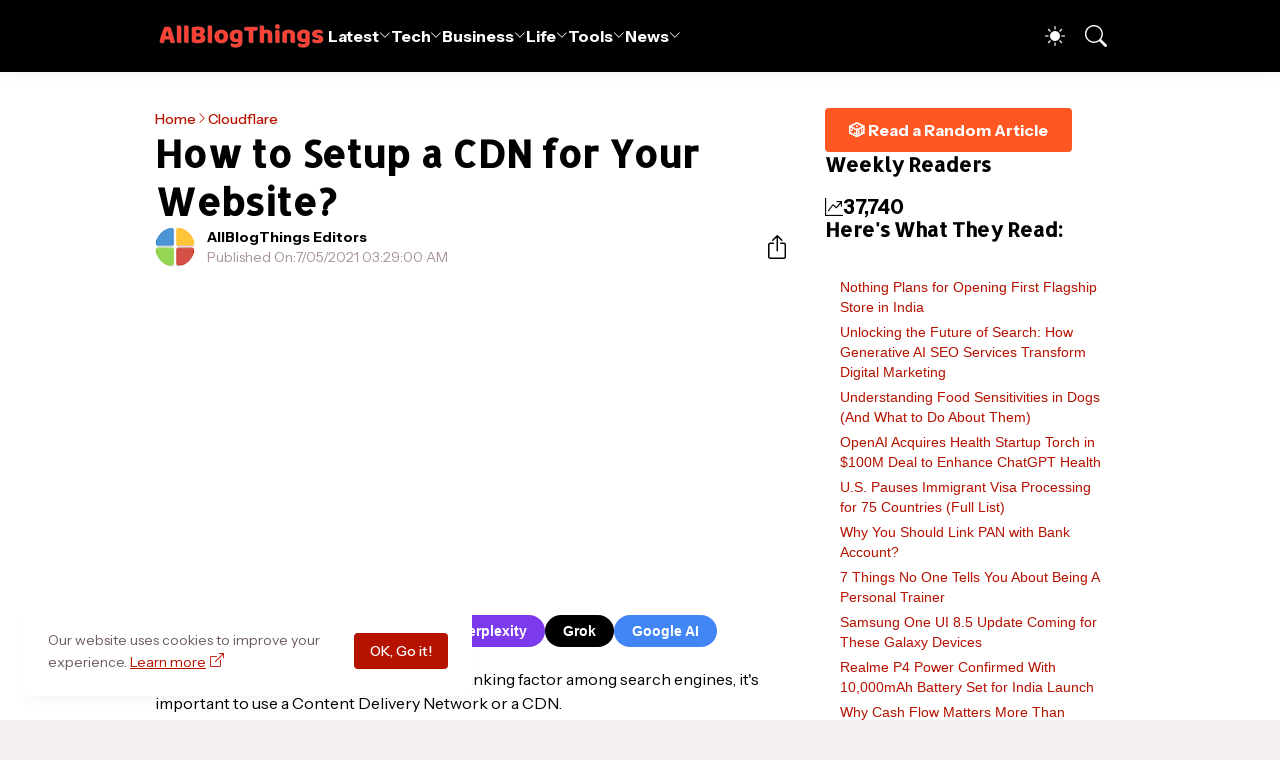

--- FILE ---
content_type: text/html; charset=UTF-8
request_url: https://www.allblogthings.com/b/stats?style=BLACK_TRANSPARENT&timeRange=LAST_WEEK&token=APq4FmAxMOW3pOUV2cJu31TMtmy_vqGoHu4oNto-aBr6R6y66BJNxe8yjFQame64OfoTPOa8pEui_eB6CdJ2v0JSPdiB3ouzzg
body_size: 23
content:
{"total":37740,"sparklineOptions":{"backgroundColor":{"fillOpacity":0.1,"fill":"#000000"},"series":[{"areaOpacity":0.3,"color":"#202020"}]},"sparklineData":[[0,55],[1,66],[2,100],[3,41],[4,29],[5,77],[6,91],[7,45],[8,41],[9,42],[10,44],[11,26],[12,38],[13,40],[14,47],[15,51],[16,56],[17,51],[18,39],[19,52],[20,38],[21,38],[22,35],[23,39],[24,33],[25,41],[26,35],[27,36],[28,33],[29,20]],"nextTickMs":14007}

--- FILE ---
content_type: text/html; charset=utf-8
request_url: https://www.google.com/recaptcha/api2/aframe
body_size: 265
content:
<!DOCTYPE HTML><html><head><meta http-equiv="content-type" content="text/html; charset=UTF-8"></head><body><script nonce="OdeDnsi1W8MuDwKQ2y65rg">/** Anti-fraud and anti-abuse applications only. See google.com/recaptcha */ try{var clients={'sodar':'https://pagead2.googlesyndication.com/pagead/sodar?'};window.addEventListener("message",function(a){try{if(a.source===window.parent){var b=JSON.parse(a.data);var c=clients[b['id']];if(c){var d=document.createElement('img');d.src=c+b['params']+'&rc='+(localStorage.getItem("rc::a")?sessionStorage.getItem("rc::b"):"");window.document.body.appendChild(d);sessionStorage.setItem("rc::e",parseInt(sessionStorage.getItem("rc::e")||0)+1);localStorage.setItem("rc::h",'1768474298611');}}}catch(b){}});window.parent.postMessage("_grecaptcha_ready", "*");}catch(b){}</script></body></html>

--- FILE ---
content_type: application/javascript; charset=utf-8
request_url: https://fundingchoicesmessages.google.com/f/AGSKWxUgHcoXBMYSebSnbRg8BoGCcut4Tl_XkDIOU1Kr1diWCps6AeFkY_F5t0JDhZ3RqXvsMKXRsDQJXuNQAsvRjjiVj1Zp0ZndAtALBauOwtz9gwdc93OXeJNToPmmHit6tYRe26XcbnFh56098WHZOZDT4j0py7czBnLfNYVa7ITDI7oTVdxRVbNc5J_2/_/sidebar-ad-/peeljs.php/adswap-/network_ad./adtagcms.
body_size: -1291
content:
window['53423995-b798-41a3-bcc4-e07ad5379ccd'] = true;

--- FILE ---
content_type: text/javascript; charset=UTF-8
request_url: https://www.allblogthings.com/feeds/posts/summary?alt=json-in-script&max-results=25&callback=getFiveRandomPosts
body_size: 17987
content:
// API callback
getFiveRandomPosts({"version":"1.0","encoding":"UTF-8","feed":{"xmlns":"http://www.w3.org/2005/Atom","xmlns$openSearch":"http://a9.com/-/spec/opensearchrss/1.0/","xmlns$blogger":"http://schemas.google.com/blogger/2008","xmlns$georss":"http://www.georss.org/georss","xmlns$gd":"http://schemas.google.com/g/2005","xmlns$thr":"http://purl.org/syndication/thread/1.0","id":{"$t":"tag:blogger.com,1999:blog-8869657471256965778"},"updated":{"$t":"2026-01-15T03:40:22.027-05:00"},"category":[{"term":"Featured"},{"term":"Information"},{"term":"News"},{"term":"How To"},{"term":"Business"},{"term":"Advertorial"},{"term":"Tech News"},{"term":"Promoted Content"},{"term":"Technology"},{"term":"Life"},{"term":"Lifestyle"},{"term":"Blog Names"},{"term":"Home Improvement"},{"term":"Health"},{"term":"Business Tips"},{"term":"Education"},{"term":"Social Media"},{"term":"Autos and Vehicles"},{"term":"Gaming"},{"term":"Law and Order"},{"term":"Cryptocurrencies"},{"term":"Travel Guides"},{"term":"AI"},{"term":"Fashion"},{"term":"Funding"},{"term":"Finance Tips"},{"term":"Digital Marketing"},{"term":"Games"},{"term":"Software"},{"term":"Codes"},{"term":"Marketing"},{"term":"Start"},{"term":"Entertainment"},{"term":"Money"},{"term":"Growth Hacking"},{"term":"Business News"},{"term":"Google"},{"term":"SEO"},{"term":"Artificial Intelligence (AI)"},{"term":"Collaborative Content"},{"term":"Branded"},{"term":"India"},{"term":"What Is"},{"term":"Investing"},{"term":"Make Money"},{"term":"Apple"},{"term":"2026"},{"term":"Newbie's Guide"},{"term":"Entrepreneurship"},{"term":"Writing"},{"term":"Lists"},{"term":"Healthcare"},{"term":"Online Marketing"},{"term":"Health Tips"},{"term":"Layoffs"},{"term":"Startups"},{"term":"Web Development"},{"term":"Press Release"},{"term":"Tops and Lists"},{"term":"Guest Contributions"},{"term":"eCommerce"},{"term":"Roblox"},{"term":"Smartphones"},{"term":"Sponsors"},{"term":"Blogging"},{"term":"Career"},{"term":"Web Designing"},{"term":"iPhone"},{"term":"Android"},{"term":"Internet"},{"term":"Food"},{"term":"WhatsApp"},{"term":"Cyber Security"},{"term":"Quotes and Sayings"},{"term":"USA"},{"term":"Career Advice"},{"term":"Daily Infographics"},{"term":"Employee Management"},{"term":"Relationships"},{"term":"Gadgets"},{"term":"Earn"},{"term":"Apps"},{"term":"Property"},{"term":"Content Marketing"},{"term":"Food Tips"},{"term":"Security"},{"term":"Dental Care"},{"term":"People"},{"term":"Insurance"},{"term":"2024"},{"term":"Home Decor"},{"term":"Loans and Debts"},{"term":"Trading"},{"term":"HR Tips"},{"term":"Jobs"},{"term":"Pakistan"},{"term":"Fitness Tips"},{"term":"Small Business"},{"term":"Beauty Tips"},{"term":"YouTube"},{"term":"Advertising"},{"term":"Social Media Marketing"},{"term":"Top 10 Lists"},{"term":"Events"},{"term":"Biography"},{"term":"Parenting"},{"term":"Communication"},{"term":"Facebook"},{"term":"Fintech"},{"term":"Sports"},{"term":"iOS"},{"term":"Music"},{"term":"Employment Tips"},{"term":"Trending Stories"},{"term":"TikTok"},{"term":"ChatGPT"},{"term":"Instagram"},{"term":"App Development"},{"term":"Branding"},{"term":"Pets"},{"term":"Save Money"},{"term":"Animals"},{"term":"Interior"},{"term":"Science"},{"term":"Images"},{"term":"Remote Work"},{"term":"Work From Home"},{"term":"Construction"},{"term":"Essay Writing"},{"term":"Mental Health"},{"term":"Ask Me"},{"term":"Gifts"},{"term":"Moving and Relocation"},{"term":"Real Estate Marketing"},{"term":"Dubai"},{"term":"United Kingdom"},{"term":"Vivo"},{"term":"Coding"},{"term":"Computers"},{"term":"Tips and Tricks"},{"term":"Watches"},{"term":"2023"},{"term":"Meta"},{"term":"Offline Marketing"},{"term":"Promote"},{"term":"Success"},{"term":"Net Worth"},{"term":"Outfit"},{"term":"Business Names"},{"term":"Jewellery"},{"term":"Paid Reviews"},{"term":"Graphic Design"},{"term":"Video Marketing"},{"term":"Instagram Marketing"},{"term":"Statistics"},{"term":"Team Building"},{"term":"Work at Home"},{"term":"Buying Guides"},{"term":"Self Improvement"},{"term":"Amazon"},{"term":"2025"},{"term":"Electricity"},{"term":"Ideas"},{"term":"OpenAI"},{"term":"Politics"},{"term":"Singapore"},{"term":"Snapchat"},{"term":"Twitter"},{"term":"Words"},{"term":"Company Names"},{"term":"Coronavirus"},{"term":"Exclusive"},{"term":"Kitchen"},{"term":"Islam"},{"term":"Online Learning"},{"term":"UAE"},{"term":"Visa"},{"term":"Email Marketing"},{"term":"Office"},{"term":"Traffic"},{"term":"Australia"},{"term":"Tax"},{"term":"Tools"},{"term":"Videos"},{"term":"Wedding"},{"term":"Acquisitions"},{"term":"Branding Ideas"},{"term":"Freelancing"},{"term":"Microsoft"},{"term":"Productivity Tips"},{"term":"Viral Content"},{"term":"Wellness"},{"term":"Blockchain"},{"term":"China"},{"term":"Health News"},{"term":"Retirement"},{"term":"Solar Energy"},{"term":"Storage"},{"term":"Windows"},{"term":"Banking"},{"term":"Christmas"},{"term":"Outdoor Space Ideas"},{"term":"Review \u0026 Guide"},{"term":"Selling"},{"term":"Trends"},{"term":"UX Design"},{"term":"WordPress"},{"term":"Elon Musk"},{"term":"Email"},{"term":"History"},{"term":"Living"},{"term":"Mac"},{"term":"Profile"},{"term":"Samsung"},{"term":"Web Hosting"},{"term":"Alternatives"},{"term":"Cleaning"},{"term":"Conferencing"},{"term":"Delete"},{"term":"EV"},{"term":"Forex"},{"term":"Proxy"},{"term":"Thailand"},{"term":"Viral"},{"term":"CES"},{"term":"Canada"},{"term":"Downloads"},{"term":"Hosting"},{"term":"M\u0026A"},{"term":"Photography"},{"term":"Clothing"},{"term":"Courses"},{"term":"Warehouse"},{"term":"Bathroom"},{"term":"Books"},{"term":"CRM"},{"term":"Furniture"},{"term":"Influencer Marketing"},{"term":"Stock Market"},{"term":"Briefing"},{"term":"Leadership"},{"term":"Op-Ed"},{"term":"Plumbing"},{"term":"Print Marketing"},{"term":"Summer"},{"term":"photos"},{"term":"Group Names"},{"term":"Love"},{"term":"Motivation"},{"term":"Rings"},{"term":"VPN"},{"term":"Backlinking"},{"term":"Hair Loss"},{"term":"Mortgage"},{"term":"Roofing"},{"term":"Addiction"},{"term":"Affiliate Marketing"},{"term":"Widgets"},{"term":"X"},{"term":"Bitcoin"},{"term":"Case Study"},{"term":"Customization"},{"term":"Farming"},{"term":"Garage"},{"term":"Network"},{"term":"Packaging"},{"term":"Pregnancy"},{"term":"Ramadan Mubarak"},{"term":"Space"},{"term":"Stories"},{"term":"Holidays"},{"term":"NFT"},{"term":"Netflix"},{"term":"Robots"},{"term":"Telegram"},{"term":"User Names"},{"term":"Vlogging"},{"term":"Xiaomi"},{"term":"Facts"},{"term":"Gardening"},{"term":"Home Appliances"},{"term":"Saudi Arabia"},{"term":"Self Storage"},{"term":"Shopify"},{"term":"Story Names"},{"term":"Success Story"},{"term":"TV"},{"term":"Templates"},{"term":"Bedroom"},{"term":"Chrome"},{"term":"Digital Nomad"},{"term":"Domains"},{"term":"Nvidia"},{"term":"Page Names"},{"term":"Posts"},{"term":"Spotify"},{"term":"Toys"},{"term":"UI Design"},{"term":"2016"},{"term":"Alexa"},{"term":"Fact Check"},{"term":"Guest Posting Tips"},{"term":"Italy"},{"term":"LinkedIn Marketing"},{"term":"SMS - Messages"},{"term":"Shop Names"},{"term":"Signage Marketing"},{"term":"Adsense"},{"term":"Black Friday"},{"term":"Calgary"},{"term":"Camping"},{"term":"DP Display Pictures"},{"term":"Facebook Marketing"},{"term":"Food Truck Business"},{"term":"Game Development"},{"term":"Glasses"},{"term":"Hair Wigs"},{"term":"Inspiration"},{"term":"Interviews"},{"term":"Mistakes"},{"term":"NLB"},{"term":"Naming Tips"},{"term":"Pests"},{"term":"Website Reviews"},{"term":"Brand Names"},{"term":"Comparison"},{"term":"Copywriting"},{"term":"Disney"},{"term":"HVAC"},{"term":"Offline Business Ideas"},{"term":"Reddit"},{"term":"Silicon Valley"},{"term":"Sofa"},{"term":"Threads"},{"term":"Winter"},{"term":"Architecture"},{"term":"Blogging Mistakes"},{"term":"Blooket"},{"term":"DeepSeek"},{"term":"Discord"},{"term":"Europe"},{"term":"Freebies"},{"term":"Gemini"},{"term":"Honor"},{"term":"Japan"},{"term":"Landscaping"},{"term":"Oppo"},{"term":"Referral Earning"},{"term":"Renovation"},{"term":"Wishes and Greetings"},{"term":"iOS 26"},{"term":"realme"},{"term":"Autism"},{"term":"Backwards 3"},{"term":"Bluetooth"},{"term":"Cooking Tips"},{"term":"Dating"},{"term":"Epsilon"},{"term":"Fonts"},{"term":"GTA"},{"term":"Halloween"},{"term":"Happy New Year"},{"term":"LMS"},{"term":"Magento"},{"term":"Podcasting"},{"term":"Ramadan Calendar 2025"},{"term":"Recipes"},{"term":"Social Work"},{"term":"Sri Lanka"},{"term":"Team Names"},{"term":"Tesla"},{"term":"Zoom"},{"term":"iOS 18"},{"term":"AI Prompts"},{"term":"CSS"},{"term":"Coworking"},{"term":"Diwali"},{"term":"Download"},{"term":"Eid Mubarak"},{"term":"Emotional Intelligence"},{"term":"Expert Roundups"},{"term":"Exterior"},{"term":"FaceApp"},{"term":"HyperOS"},{"term":"Keto Diet"},{"term":"Keywords Research"},{"term":"Klarna"},{"term":"LG"},{"term":"Local Business"},{"term":"Los Angeles"},{"term":"Neuralink"},{"term":"Nicknames"},{"term":"OnePlus"},{"term":"Page Rank"},{"term":"Poco"},{"term":"Redmi"},{"term":"Slime Ideas"},{"term":"Slogans"},{"term":"Viral Websites"},{"term":"Xbox"},{"term":"eBay"},{"term":"ipad"},{"term":"2021"},{"term":"2027"},{"term":"ASO"},{"term":"Adobe"},{"term":"AirPods"},{"term":"Anthropic"},{"term":"Art"},{"term":"Auractive"},{"term":"Brooklyn"},{"term":"CMS"},{"term":"Captions"},{"term":"Cloudflare"},{"term":"Estonia"},{"term":"Event Blogging"},{"term":"Google Assistant"},{"term":"IoT"},{"term":"Nearpod"},{"term":"Nubia"},{"term":"PayPal"},{"term":"Piercing"},{"term":"Poland"},{"term":"Profile Pictures"},{"term":"SMM"},{"term":"SMO"},{"term":"Solar Eclipse"},{"term":"Starlink"},{"term":"Turkey"},{"term":"Wood Working"},{"term":"Yahoo"},{"term":"2017"},{"term":"2019"},{"term":"5G"},{"term":"Austin"},{"term":"Bing"},{"term":"Blogger Outreach"},{"term":"Business Card Templates"},{"term":"Clan Names"},{"term":"Digital Markets"},{"term":"Event Names"},{"term":"Files"},{"term":"Fishing"},{"term":"Franchising"},{"term":"Giveaways"},{"term":"HTML"},{"term":"Hashtags"},{"term":"Huawei"},{"term":"Infinite Craft"},{"term":"Infinite Craft Recipes"},{"term":"Kahoot"},{"term":"Korea"},{"term":"Manga"},{"term":"Medical Tourism"},{"term":"Motorola"},{"term":"Name Generators"},{"term":"Nutrition Tips"},{"term":"Online"},{"term":"OriginOS"},{"term":"OxygenOS"},{"term":"PS5"},{"term":"Pictorial"},{"term":"Reels Captions"},{"term":"Skype"},{"term":"Twitch"},{"term":"Wordhippo"},{"term":"2018"},{"term":"2020"},{"term":"2022"},{"term":"6\n026"},{"term":"Announcements"},{"term":"April Fool"},{"term":"Asia"},{"term":"BBC"},{"term":"Backwards E"},{"term":"Bio Ideas"},{"term":"Clash of Clans"},{"term":"ColorOS"},{"term":"Culture"},{"term":"Dictionary"},{"term":"Featured Snippet"},{"term":"Flag Wars"},{"term":"Flipkart"},{"term":"Florida"},{"term":"Forums"},{"term":"Georgia"},{"term":"Gnome Names"},{"term":"Google Adwords"},{"term":"Holi"},{"term":"Labour Day"},{"term":"Lenovo"},{"term":"Letter Board"},{"term":"Meditation"},{"term":"Motors"},{"term":"MrBeast"},{"term":"Niche Hacks"},{"term":"North Dakota"},{"term":"Nothing"},{"term":"Offers"},{"term":"Oils"},{"term":"One UI"},{"term":"Opera"},{"term":"PCPR"},{"term":"PSD Files"},{"term":"Paris"},{"term":"Personal Injury"},{"term":"Pinterest Marketing"},{"term":"Quizizz"},{"term":"Reddit Marketing"},{"term":"San Antonio"},{"term":"SearchGPT"},{"term":"Shark Tank"},{"term":"Siri"},{"term":"Spain"},{"term":"TSMC"},{"term":"Taglines"},{"term":"Temu"},{"term":"Virtual Reality"},{"term":"Vision Pro"},{"term":"Wallpapers"},{"term":"Webinars"},{"term":"Windows 10"},{"term":"Windows 11"},{"term":"Wordle"}],"title":{"type":"text","$t":"All Blog Things – a Business and Tech News Blog!"},"subtitle":{"type":"html","$t":"AllBlogThings is your go-to source for the latest news, trends, and expert insights across technology, business, and entertainment. From startup strategies and digital marketing tips to emerging tech trends and global news, we provide actionable content for entrepreneurs and industry leaders."},"link":[{"rel":"http://schemas.google.com/g/2005#feed","type":"application/atom+xml","href":"https:\/\/www.allblogthings.com\/feeds\/posts\/summary"},{"rel":"self","type":"application/atom+xml","href":"https:\/\/www.blogger.com\/feeds\/8869657471256965778\/posts\/summary?alt=json-in-script"},{"rel":"alternate","type":"text/html","href":"https:\/\/www.allblogthings.com\/"},{"rel":"hub","href":"http://pubsubhubbub.appspot.com/"},{"rel":"next","type":"application/atom+xml","href":"https:\/\/www.blogger.com\/feeds\/8869657471256965778\/posts\/summary?alt=json-in-script\u0026start-index=26\u0026max-results=25"}],"author":[{"name":{"$t":"Emily Stuart"},"uri":{"$t":"http:\/\/www.blogger.com\/profile\/17439952423936454285"},"email":{"$t":"noreply@blogger.com"},"gd$image":{"rel":"http://schemas.google.com/g/2005#thumbnail","width":"32","height":"23","src":"\/\/blogger.googleusercontent.com\/img\/b\/R29vZ2xl\/AVvXsEif6CRFZK3raSi3M00tL8p57FXD_TLK4x-1QrpFTse_wKLGpEiJfz0yknf0FlUwCqAJa0T0zKzlv_dVAtlBQ1PCM7b_6nRuJZp9oPO7QbTDnB3BrB_kcunxp6mc0Kdcdg\/s220\/12.jpeg"}}],"generator":{"version":"7.00","uri":"http://www.blogger.com","$t":"Blogger"},"openSearch$totalResults":{"$t":"9211"},"openSearch$startIndex":{"$t":"1"},"openSearch$itemsPerPage":{"$t":"25"},"entry":[{"id":{"$t":"tag:blogger.com,1999:blog-8869657471256965778.post-7370990669705563368"},"published":{"$t":"2026-01-15T03:16:00.007-05:00"},"updated":{"$t":"2026-01-15T03:40:22.009-05:00"},"category":[{"scheme":"http://www.blogger.com/atom/ns#","term":"Gadgets"},{"scheme":"http://www.blogger.com/atom/ns#","term":"realme"},{"scheme":"http://www.blogger.com/atom/ns#","term":"Smartphones"},{"scheme":"http://www.blogger.com/atom/ns#","term":"Tech News"}],"title":{"type":"text","$t":"Realme P4 Power Confirmed With 10,000mAh Battery Set for India Launch"},"summary":{"type":"text","$t":"Realme P4 PowerRealme confirmed on January 15, 2026, that its upcoming P-series smartphone will carry the P4 Power moniker and pack a 10,000 mAh battery as it prepares for an India launch by the end of the month.Francis Wong, head of product marketing at Realme Global, posted on X:“Talking about the phone you just saw yesterday. #realmeP4Power.”The device, identified by model number RMX5107, "},"link":[{"rel":"edit","type":"application/atom+xml","href":"https:\/\/www.blogger.com\/feeds\/8869657471256965778\/posts\/default\/7370990669705563368"},{"rel":"self","type":"application/atom+xml","href":"https:\/\/www.blogger.com\/feeds\/8869657471256965778\/posts\/default\/7370990669705563368"},{"rel":"alternate","type":"text/html","href":"https:\/\/www.allblogthings.com\/2026\/01\/realme-p4-power-confirmed-with-10000mah-battery-set-for-india-launch.html","title":"Realme P4 Power Confirmed With 10,000mAh Battery Set for India Launch"}],"author":[{"name":{"$t":"Larry Dandy"},"uri":{"$t":"http:\/\/www.blogger.com\/profile\/07543099346272468490"},"email":{"$t":"noreply@blogger.com"},"gd$image":{"rel":"http://schemas.google.com/g/2005#thumbnail","width":"31","height":"21","src":"\/\/blogger.googleusercontent.com\/img\/b\/R29vZ2xl\/AVvXsEjbTv7GE-oWFDEWoM8BPSkaB48gcT3sZnzFGx78BAxtGBOaM_bKFQAUB5xh-Qp7XjGUUn_s31y8vJX1ccnFmqsGw4syTp8588LRIzXg51QD_Vic3kWLWgaOwMH1IEpAVg\/s220\/12.jpg"}}],"media$thumbnail":{"xmlns$media":"http://search.yahoo.com/mrss/","url":"https:\/\/blogger.googleusercontent.com\/img\/b\/R29vZ2xl\/AVvXsEgfwQk9mdDSYj14qRIeD5fxbAtkU3IECL7zxmd_9OLW4vGE25_2SGRamQjy4GC2qdzclFTNl14zB1Rjp2HBuBiVWmR5UR2ibuMER3GQQzhBuL_iX-esG3BKIDSAItES4NS4IGvai01Wmrb2n1uxMIGBXxalVkjYDYVnuCf_6axXI3WwMvQJ1yKU5TNOvxrJ\/s72-c\/IMG_0793.jpeg","height":"72","width":"72"}},{"id":{"$t":"tag:blogger.com,1999:blog-8869657471256965778.post-5928178222746615142"},"published":{"$t":"2026-01-14T12:56:00.008-05:00"},"updated":{"$t":"2026-01-14T13:36:34.963-05:00"},"category":[{"scheme":"http://www.blogger.com/atom/ns#","term":"Briefing"},{"scheme":"http://www.blogger.com/atom/ns#","term":"News"},{"scheme":"http://www.blogger.com/atom/ns#","term":"Travel Guides"},{"scheme":"http://www.blogger.com/atom/ns#","term":"USA"},{"scheme":"http://www.blogger.com/atom/ns#","term":"Visa"}],"title":{"type":"text","$t":"U.S. Pauses Immigrant Visa Processing for 75 Countries (Full List)"},"summary":{"type":"text","$t":"U.S. Pauses Immigrant Visa Processing for 75 Countries (Full List) – Donald Trump, Credit: FlickrThe State Department directed U.S. embassies and consulates to pause immigrant visa adjudications for applicants from 75 countries beginning Jan. 21 while the agency reviews screening procedures to enforce rules against admitting foreign nationals likely to rely on public benefits.According to Fox "},"link":[{"rel":"edit","type":"application/atom+xml","href":"https:\/\/www.blogger.com\/feeds\/8869657471256965778\/posts\/default\/5928178222746615142"},{"rel":"self","type":"application/atom+xml","href":"https:\/\/www.blogger.com\/feeds\/8869657471256965778\/posts\/default\/5928178222746615142"},{"rel":"alternate","type":"text/html","href":"https:\/\/www.allblogthings.com\/2026\/01\/us-pauses-immigrant-visa-processing-for-75-countries-full-list.html","title":"U.S. Pauses Immigrant Visa Processing for 75 Countries (Full List)"}],"author":[{"name":{"$t":"AllBlogThings Editors"},"uri":{"$t":"http:\/\/www.blogger.com\/profile\/18064135514762525847"},"email":{"$t":"noreply@blogger.com"},"gd$image":{"rel":"http://schemas.google.com/g/2005#thumbnail","width":"32","height":"32","src":"\/\/blogger.googleusercontent.com\/img\/b\/R29vZ2xl\/AVvXsEgC7CcgNPt5eXHdpD69vOZVewO8s_dIoY2ZXN66_FPAmZ1jalpyyznBzkLISu4pI8hxHq3ztqo9U38GnertT0_nDpPn6fvBI3nHak6E2GJUOkgUhT8i3ux7lFnTOK9sfA\/s113\/12.png"}}],"media$thumbnail":{"xmlns$media":"http://search.yahoo.com/mrss/","url":"https:\/\/blogger.googleusercontent.com\/img\/b\/R29vZ2xl\/AVvXsEipRXhLan0pulkOCxYolkc15RzYvqO9iNofrr3tD7qssctGBlrzofShOfpjZSRjKExgWOHA3L4Md1urLEhPZyrJh253Khf5Z3dXY7qsQIDH9fY2-lBY-Q4aFHfxj08P6QJxsNv7R1xqgqb2vOH-1EJu9PovT9D8-1wEh7Lgnda4D3dfHX3s4ocYEoRGTOgz\/s72-c\/12.jpg","height":"72","width":"72"}},{"id":{"$t":"tag:blogger.com,1999:blog-8869657471256965778.post-4148126025152499700"},"published":{"$t":"2026-01-14T12:32:00.003-05:00"},"updated":{"$t":"2026-01-14T12:33:51.790-05:00"},"category":[{"scheme":"http://www.blogger.com/atom/ns#","term":"Apple"},{"scheme":"http://www.blogger.com/atom/ns#","term":"Gadgets"},{"scheme":"http://www.blogger.com/atom/ns#","term":"iPhone"},{"scheme":"http://www.blogger.com/atom/ns#","term":"Smartphones"},{"scheme":"http://www.blogger.com/atom/ns#","term":"Tech News"}],"title":{"type":"text","$t":"iPhone 18 Series Display Specs Leak: Larger Screens for Pro Max, Shrinking Dynamic Island on Pros"},"summary":{"type":"text","$t":"A prominent supply chain leaker revealed detailed screen specifications for Apple's upcoming iPhone 18 lineup on Wednesday, including plans for a reduced Dynamic Island on the Pro models.The standard iPhone 18 will feature a 6.27-inch LTPO OLED display with a 120Hz refresh rate and retain the existing Dynamic Island design.The iPhone Air 2 model will come with a 6.55-inch LTPO 120Hz screen and "},"link":[{"rel":"edit","type":"application/atom+xml","href":"https:\/\/www.blogger.com\/feeds\/8869657471256965778\/posts\/default\/4148126025152499700"},{"rel":"self","type":"application/atom+xml","href":"https:\/\/www.blogger.com\/feeds\/8869657471256965778\/posts\/default\/4148126025152499700"},{"rel":"alternate","type":"text/html","href":"https:\/\/www.allblogthings.com\/2026\/01\/iphone-18-series-display-specs-leak-larger-screens-for-pro-max-shrinking-dynamic-island-on-pros.html","title":"iPhone 18 Series Display Specs Leak: Larger Screens for Pro Max, Shrinking Dynamic Island on Pros"}],"author":[{"name":{"$t":"Umer Idrisi"},"uri":{"$t":"http:\/\/www.blogger.com\/profile\/16551852107804252606"},"email":{"$t":"noreply@blogger.com"},"gd$image":{"rel":"http://schemas.google.com/g/2005#thumbnail","width":"32","height":"32","src":"\/\/blogger.googleusercontent.com\/img\/b\/R29vZ2xl\/AVvXsEjuSMQlIQQa_A-dpHn-73cOTgB52g7VFD9Ixv3ZOv1O1Dn4gk6bh7o4G3AtrqVdSlRrO5DZkUanYI34YpIVIQCV1D8YFVQhFRZKh1gfl1Zj0UFQt7sjk7yrmatWdrWQ2FfNUuiUk0vck9VLaFnDyoUiB3FC8bq6wi9cdc2Gi4YMWMa5QQ\/s220\/12.jpeg"}}],"media$thumbnail":{"xmlns$media":"http://search.yahoo.com/mrss/","url":"https:\/\/blogger.googleusercontent.com\/img\/b\/R29vZ2xl\/AVvXsEj0ybNlg6mkZLNhAvlCjjQYUbqqLGRl7h0LTRnvvbmBesNa9tUQizCfVB-hOUJ8zu1P6IE7eK2RREY-l2I71xXiMtvFSR5IgwdD3-uALQCDYI_BU1tc17Fur8d0gkMIAP0gmKl62NuyS6iF_P0ZjQInBnJDIrc-4tVN5gPpy0IW5YyQADsmhlN1CakJEENS\/s72-c\/12.jpg","height":"72","width":"72"}},{"id":{"$t":"tag:blogger.com,1999:blog-8869657471256965778.post-4234091423090616707"},"published":{"$t":"2026-01-14T12:02:00.001-05:00"},"updated":{"$t":"2026-01-14T12:02:12.259-05:00"},"category":[{"scheme":"http://www.blogger.com/atom/ns#","term":"Business"},{"scheme":"http://www.blogger.com/atom/ns#","term":"Business News"},{"scheme":"http://www.blogger.com/atom/ns#","term":"Business Tips"},{"scheme":"http://www.blogger.com/atom/ns#","term":"Loans and Debts"},{"scheme":"http://www.blogger.com/atom/ns#","term":"Small Business"}],"title":{"type":"text","$t":"Why Cash Flow Matters More Than Revenue for Small Businesses"},"summary":{"type":"text","$t":"Small business owners often chase rising revenue because it looks like the clearest sign of progress, yet cash flow reveals the real story behind long-term stability. A company can show impressive sales on paper but struggle to pay suppliers, handle payroll, or build momentum during slow cycles. Cash flow shows how money moves through daily operations and how much flexibility the business "},"link":[{"rel":"edit","type":"application/atom+xml","href":"https:\/\/www.blogger.com\/feeds\/8869657471256965778\/posts\/default\/4234091423090616707"},{"rel":"self","type":"application/atom+xml","href":"https:\/\/www.blogger.com\/feeds\/8869657471256965778\/posts\/default\/4234091423090616707"},{"rel":"alternate","type":"text/html","href":"https:\/\/www.allblogthings.com\/2026\/01\/why-cash-flow-matters-more-than-revenue-for-small-businesses.html","title":"Why Cash Flow Matters More Than Revenue for Small Businesses"}],"author":[{"name":{"$t":"AllBlogThings Editors"},"uri":{"$t":"http:\/\/www.blogger.com\/profile\/18064135514762525847"},"email":{"$t":"noreply@blogger.com"},"gd$image":{"rel":"http://schemas.google.com/g/2005#thumbnail","width":"32","height":"32","src":"\/\/blogger.googleusercontent.com\/img\/b\/R29vZ2xl\/AVvXsEgC7CcgNPt5eXHdpD69vOZVewO8s_dIoY2ZXN66_FPAmZ1jalpyyznBzkLISu4pI8hxHq3ztqo9U38GnertT0_nDpPn6fvBI3nHak6E2GJUOkgUhT8i3ux7lFnTOK9sfA\/s113\/12.png"}}],"media$thumbnail":{"xmlns$media":"http://search.yahoo.com/mrss/","url":"https:\/\/blogger.googleusercontent.com\/img\/a\/AVvXsEgf8vNMI6OIUULYECbzNK41-l0vXWnNmqfm4gGk2qktYcEhtQqnHsFJ6RYEIiw2AVaKuqjRTG0dEZYK4y9hb6BOCDCVmEs8rBgByyh2rYrG7uR9SYS_-Lz-fTsAcBxU2FDuKb0pndpD1a5rIaNtTAnnSMBEi-XVCW7H-SZg9B5cteP8vFiTHVjIkK-nuNEZ=s72-c","height":"72","width":"72"}},{"id":{"$t":"tag:blogger.com,1999:blog-8869657471256965778.post-6441914185691792360"},"published":{"$t":"2026-01-14T08:16:00.035-05:00"},"updated":{"$t":"2026-01-14T11:51:17.144-05:00"},"category":[{"scheme":"http://www.blogger.com/atom/ns#","term":"Banking"},{"scheme":"http://www.blogger.com/atom/ns#","term":"India"}],"title":{"type":"text","$t":"Why You Should Link PAN with Bank Account?"},"summary":{"type":"text","$t":"In today’s tech-driven world, linking your Permanent Account Number (PAN) to your bank account is essential. This step improves the efficiency of your financial transactions, simplifies tax filing, and ensures compliance with regulations.It offers quicker access to financial services like loans and transfers, and linking your PAN and bank account enhances your financial control and peace of "},"link":[{"rel":"edit","type":"application/atom+xml","href":"https:\/\/www.blogger.com\/feeds\/8869657471256965778\/posts\/default\/6441914185691792360"},{"rel":"self","type":"application/atom+xml","href":"https:\/\/www.blogger.com\/feeds\/8869657471256965778\/posts\/default\/6441914185691792360"},{"rel":"alternate","type":"text/html","href":"https:\/\/www.allblogthings.com\/2026\/01\/why-you-should-link-pan-with-bank-account.html","title":"Why You Should Link PAN with Bank Account?"}],"author":[{"name":{"$t":"AllBlogThings Editors"},"uri":{"$t":"http:\/\/www.blogger.com\/profile\/18064135514762525847"},"email":{"$t":"noreply@blogger.com"},"gd$image":{"rel":"http://schemas.google.com/g/2005#thumbnail","width":"32","height":"32","src":"\/\/blogger.googleusercontent.com\/img\/b\/R29vZ2xl\/AVvXsEgC7CcgNPt5eXHdpD69vOZVewO8s_dIoY2ZXN66_FPAmZ1jalpyyznBzkLISu4pI8hxHq3ztqo9U38GnertT0_nDpPn6fvBI3nHak6E2GJUOkgUhT8i3ux7lFnTOK9sfA\/s113\/12.png"}}],"media$thumbnail":{"xmlns$media":"http://search.yahoo.com/mrss/","url":"https:\/\/blogger.googleusercontent.com\/img\/b\/R29vZ2xl\/AVvXsEgcKJ27gNfRE915XlTeIsmiQJ_vlYyv1nLpNCh2R5sEhtrDxO1LLX1mmP_iiSeUfiQXrmGrKes6qSqfxjXZhwyzfnqe42D6_H2tgS12sgtq-kpNvkZYTQCQuTgs4mDIKtHen4N3XUY3jC03ZfILALyuVSIGeLlyt1eiV2R_GTPVLUo6uikochBsJnFBr3eP\/s72-c\/12.jpg","height":"72","width":"72"}},{"id":{"$t":"tag:blogger.com,1999:blog-8869657471256965778.post-5159973030085574612"},"published":{"$t":"2026-01-13T20:14:00.000-05:00"},"updated":{"$t":"2026-01-14T08:16:24.020-05:00"},"category":[{"scheme":"http://www.blogger.com/atom/ns#","term":"China"},{"scheme":"http://www.blogger.com/atom/ns#","term":"Gadgets"},{"scheme":"http://www.blogger.com/atom/ns#","term":"HyperOS"},{"scheme":"http://www.blogger.com/atom/ns#","term":"Smartphones"},{"scheme":"http://www.blogger.com/atom/ns#","term":"Software"},{"scheme":"http://www.blogger.com/atom/ns#","term":"Tech News"},{"scheme":"http://www.blogger.com/atom/ns#","term":"Xiaomi"}],"title":{"type":"text","$t":"Xiaomi Launches HyperOS 3 Rollout for Xiaomi 12 Series in China"},"summary":{"type":"text","$t":"Xiaomi began deploying the HyperOS 3 software update to several devices in its Xiaomi 12 lineup and other models in China on January 14, 2026.The update brings the devices to Android 15 and introduces system optimizations for performance and security.Users in China reported receiving the over-the-air update starting early that day.The rollout includes the Xiaomi 12 with firmware version OS3.0.2.0"},"link":[{"rel":"edit","type":"application/atom+xml","href":"https:\/\/www.blogger.com\/feeds\/8869657471256965778\/posts\/default\/5159973030085574612"},{"rel":"self","type":"application/atom+xml","href":"https:\/\/www.blogger.com\/feeds\/8869657471256965778\/posts\/default\/5159973030085574612"},{"rel":"alternate","type":"text/html","href":"https:\/\/www.allblogthings.com\/2026\/01\/xiaomi-launches-hyperos-3-rollout-for-xiaomi-12-series-in-china.html","title":"Xiaomi Launches HyperOS 3 Rollout for Xiaomi 12 Series in China"}],"author":[{"name":{"$t":"Larry Dandy"},"uri":{"$t":"http:\/\/www.blogger.com\/profile\/07543099346272468490"},"email":{"$t":"noreply@blogger.com"},"gd$image":{"rel":"http://schemas.google.com/g/2005#thumbnail","width":"31","height":"21","src":"\/\/blogger.googleusercontent.com\/img\/b\/R29vZ2xl\/AVvXsEjbTv7GE-oWFDEWoM8BPSkaB48gcT3sZnzFGx78BAxtGBOaM_bKFQAUB5xh-Qp7XjGUUn_s31y8vJX1ccnFmqsGw4syTp8588LRIzXg51QD_Vic3kWLWgaOwMH1IEpAVg\/s220\/12.jpg"}}],"media$thumbnail":{"xmlns$media":"http://search.yahoo.com/mrss/","url":"https:\/\/blogger.googleusercontent.com\/img\/b\/R29vZ2xl\/AVvXsEh0f87zSVTqxA-nHFBu4jTFVIOglJVvAFaj5vbI2-7IaoF1vOb0JlMzXf8gh-aFIYT-vrQ1AFPpRknxaD5KJHno2cc-PeoCGczAxEbushFv41v8RNRM6uINwdn3H04iRwsoQmbBPvUtFUjIWuCy1fc7Z2xt6Ewzm-jNpYHAVhHdP1MLC3hrNEQLX49Sg2x7\/s72-c\/12.webp","height":"72","width":"72"}},{"id":{"$t":"tag:blogger.com,1999:blog-8869657471256965778.post-1735549980430322203"},"published":{"$t":"2026-01-13T19:48:00.000-05:00"},"updated":{"$t":"2026-01-14T08:16:13.249-05:00"},"category":[{"scheme":"http://www.blogger.com/atom/ns#","term":"Net Worth"},{"scheme":"http://www.blogger.com/atom/ns#","term":"People"}],"title":{"type":"text","$t":"How Much Does Ms. Rachel Make? Inside Her $50M Net Worth"},"summary":{"type":"text","$t":"Ms. RachelRachel Griffin Accurso, known to millions of parents and kids as Ms. Rachel, is a leading figure in early childhood education through digital media. Her work focuses on supporting toddlers with speech development, emotional learning, and basic skills using songs, puppets, and interactive lessons.Since launching her YouTube channel in 2019, she has built a global audience of parents and "},"link":[{"rel":"edit","type":"application/atom+xml","href":"https:\/\/www.blogger.com\/feeds\/8869657471256965778\/posts\/default\/1735549980430322203"},{"rel":"self","type":"application/atom+xml","href":"https:\/\/www.blogger.com\/feeds\/8869657471256965778\/posts\/default\/1735549980430322203"},{"rel":"alternate","type":"text/html","href":"https:\/\/www.allblogthings.com\/2026\/01\/how-much-does-ms-rachel-make-inside-her-50m-net-worth.html","title":"How Much Does Ms. Rachel Make? Inside Her $50M Net Worth"}],"author":[{"name":{"$t":"AllBlogThings Editors"},"uri":{"$t":"http:\/\/www.blogger.com\/profile\/18064135514762525847"},"email":{"$t":"noreply@blogger.com"},"gd$image":{"rel":"http://schemas.google.com/g/2005#thumbnail","width":"32","height":"32","src":"\/\/blogger.googleusercontent.com\/img\/b\/R29vZ2xl\/AVvXsEgC7CcgNPt5eXHdpD69vOZVewO8s_dIoY2ZXN66_FPAmZ1jalpyyznBzkLISu4pI8hxHq3ztqo9U38GnertT0_nDpPn6fvBI3nHak6E2GJUOkgUhT8i3ux7lFnTOK9sfA\/s113\/12.png"}}],"media$thumbnail":{"xmlns$media":"http://search.yahoo.com/mrss/","url":"https:\/\/blogger.googleusercontent.com\/img\/b\/R29vZ2xl\/AVvXsEgwE2olm4xYjLO4nU6YdK21LMWxL4ic0KRWOmF48oMV6zSkNQQaQuQceTQzRVxhAT19T5eaUeFYoM3MI2t71hMx1g-rTUaZFmSh_OTUnjqt66g5bDyeNj8fobZr21wH3H7UqM6HOPbqIF9Gl0p6ID97slIE529WWtSs8SG7idD63N_aKPB04ihh6tsfGONo\/s72-c\/12.png","height":"72","width":"72"}},{"id":{"$t":"tag:blogger.com,1999:blog-8869657471256965778.post-5742825880161931986"},"published":{"$t":"2026-01-13T18:05:00.000-05:00"},"updated":{"$t":"2026-01-14T08:16:38.843-05:00"},"category":[{"scheme":"http://www.blogger.com/atom/ns#","term":"Gadgets"},{"scheme":"http://www.blogger.com/atom/ns#","term":"Nubia"},{"scheme":"http://www.blogger.com/atom/ns#","term":"Smartphones"},{"scheme":"http://www.blogger.com/atom/ns#","term":"Tech News"}],"title":{"type":"text","$t":"Red Magic 11 Air Teaser Reveals Full Design, Color Variants Ahead of China Launch"},"summary":{"type":"text","$t":"Nubia released official teasers for the Red Magic 11 Air gaming smartphone, showcasing its complete design and available color options before the scheduled unveiling in China.The device will launch on January 20, 2026, at 3 p.m. local time.The phone appears in Stardust White, Quantum Black and Aurora Silver variants, with the Aurora Silver model incorporating orange accents on the power button, "},"link":[{"rel":"edit","type":"application/atom+xml","href":"https:\/\/www.blogger.com\/feeds\/8869657471256965778\/posts\/default\/5742825880161931986"},{"rel":"self","type":"application/atom+xml","href":"https:\/\/www.blogger.com\/feeds\/8869657471256965778\/posts\/default\/5742825880161931986"},{"rel":"alternate","type":"text/html","href":"https:\/\/www.allblogthings.com\/2026\/01\/red-magic-11-air-teaser-reveals-full-design-color-variants-ahead-of-china-launch.html","title":"Red Magic 11 Air Teaser Reveals Full Design, Color Variants Ahead of China Launch"}],"author":[{"name":{"$t":"Larry Dandy"},"uri":{"$t":"http:\/\/www.blogger.com\/profile\/07543099346272468490"},"email":{"$t":"noreply@blogger.com"},"gd$image":{"rel":"http://schemas.google.com/g/2005#thumbnail","width":"31","height":"21","src":"\/\/blogger.googleusercontent.com\/img\/b\/R29vZ2xl\/AVvXsEjbTv7GE-oWFDEWoM8BPSkaB48gcT3sZnzFGx78BAxtGBOaM_bKFQAUB5xh-Qp7XjGUUn_s31y8vJX1ccnFmqsGw4syTp8588LRIzXg51QD_Vic3kWLWgaOwMH1IEpAVg\/s220\/12.jpg"}}],"media$thumbnail":{"xmlns$media":"http://search.yahoo.com/mrss/","url":"https:\/\/blogger.googleusercontent.com\/img\/b\/R29vZ2xl\/AVvXsEgjw2H_BUFzaqkPCQeMdw-ZH4m7OvP3ysouapXoDtG42KTKbNGvN5WKDU71P_qZ4YIJOjeFOm9jncFK72D3e5H0U8XLVwvqgp3pgCmtiIL_4Pe6XAls48Mvx7khl5KC3GYXVG7J2obudoloPd2LqGptOWNBZWj7mBUsp9ZdUskOtQvrdx4NF_9I3lC6qhld\/s72-c\/IMG_0789.png","height":"72","width":"72"}},{"id":{"$t":"tag:blogger.com,1999:blog-8869657471256965778.post-61182972569974384"},"published":{"$t":"2026-01-13T12:45:00.004-05:00"},"updated":{"$t":"2026-01-13T13:24:11.044-05:00"},"category":[{"scheme":"http://www.blogger.com/atom/ns#","term":"Information"}],"title":{"type":"text","$t":"7 Things No One Tells You About Being A Personal Trainer"},"summary":{"type":"text","$t":"Becoming a personal trainer seems cool. You get to play that banging list you love and practically live in your gym gear without anyone judging you. If you're a fitness enthusiast, this will sound like a dream job, no?\nWell, at least your job won't be replaced by AI anytime soon, so it makes a decent career choice. But there's no rose without a thorn. You see everything good about personal "},"link":[{"rel":"edit","type":"application/atom+xml","href":"https:\/\/www.blogger.com\/feeds\/8869657471256965778\/posts\/default\/61182972569974384"},{"rel":"self","type":"application/atom+xml","href":"https:\/\/www.blogger.com\/feeds\/8869657471256965778\/posts\/default\/61182972569974384"},{"rel":"alternate","type":"text/html","href":"https:\/\/www.allblogthings.com\/2026\/01\/7-things-no-one-tells-you-about-being-a-personal-trainer.html","title":"7 Things No One Tells You About Being A Personal Trainer"}],"author":[{"name":{"$t":"AllBlogThings Editors"},"uri":{"$t":"http:\/\/www.blogger.com\/profile\/18064135514762525847"},"email":{"$t":"noreply@blogger.com"},"gd$image":{"rel":"http://schemas.google.com/g/2005#thumbnail","width":"32","height":"32","src":"\/\/blogger.googleusercontent.com\/img\/b\/R29vZ2xl\/AVvXsEgC7CcgNPt5eXHdpD69vOZVewO8s_dIoY2ZXN66_FPAmZ1jalpyyznBzkLISu4pI8hxHq3ztqo9U38GnertT0_nDpPn6fvBI3nHak6E2GJUOkgUhT8i3ux7lFnTOK9sfA\/s113\/12.png"}}],"media$thumbnail":{"xmlns$media":"http://search.yahoo.com/mrss/","url":"https:\/\/blogger.googleusercontent.com\/img\/b\/R29vZ2xl\/AVvXsEj63lFNO2G8Pe7vM5NuZ5kseZlwLcP3gJxe0TQTBRMZxr_0TxvveFGPD3PFSv0uYhUvw1rfjFpdBzkQipSu5O9VQm8dSGUm1C4OLmyPgsNMyb7BmxhXSuqPmoOkcIwXEsJkDhcdjRBm1XcK3eDmW8WYcy8_ZUmdgjoTjk_ejQfjyK3EuL5ktikACDnhN74k\/s72-c\/12.jpg","height":"72","width":"72"}},{"id":{"$t":"tag:blogger.com,1999:blog-8869657471256965778.post-7700539509353727768"},"published":{"$t":"2026-01-13T12:12:00.002-05:00"},"updated":{"$t":"2026-01-13T12:12:31.901-05:00"},"category":[{"scheme":"http://www.blogger.com/atom/ns#","term":"AI"},{"scheme":"http://www.blogger.com/atom/ns#","term":"Artificial Intelligence (AI)"}],"title":{"type":"text","$t":"The Evolution of Document AI: Understanding Structured vs. Unstructured Data Extraction"},"summary":{"type":"text","$t":"Organizations generate massive volumes of records every day, ranging from neatly organized tables to unstructured text files. Handling these facts manually slows operations and increases errors. Document AI has grown in response to these challenges by enabling systems to read, recognize, and organize content automatically.Early automation centered on primary seize; however, present-day tactics "},"link":[{"rel":"edit","type":"application/atom+xml","href":"https:\/\/www.blogger.com\/feeds\/8869657471256965778\/posts\/default\/7700539509353727768"},{"rel":"self","type":"application/atom+xml","href":"https:\/\/www.blogger.com\/feeds\/8869657471256965778\/posts\/default\/7700539509353727768"},{"rel":"alternate","type":"text/html","href":"https:\/\/www.allblogthings.com\/2026\/01\/the-evolution-of-document-ai-understanding-structured-vs-unstructured-data-extraction.html","title":"The Evolution of Document AI: Understanding Structured vs. Unstructured Data Extraction"}],"author":[{"name":{"$t":"AllBlogThings Editors"},"uri":{"$t":"http:\/\/www.blogger.com\/profile\/18064135514762525847"},"email":{"$t":"noreply@blogger.com"},"gd$image":{"rel":"http://schemas.google.com/g/2005#thumbnail","width":"32","height":"32","src":"\/\/blogger.googleusercontent.com\/img\/b\/R29vZ2xl\/AVvXsEgC7CcgNPt5eXHdpD69vOZVewO8s_dIoY2ZXN66_FPAmZ1jalpyyznBzkLISu4pI8hxHq3ztqo9U38GnertT0_nDpPn6fvBI3nHak6E2GJUOkgUhT8i3ux7lFnTOK9sfA\/s113\/12.png"}}],"media$thumbnail":{"xmlns$media":"http://search.yahoo.com/mrss/","url":"https:\/\/blogger.googleusercontent.com\/img\/a\/AVvXsEiISNL72ZgjGrw5K6KdW7HrHQ7NRXN2wG4YAIr_yaAmXwwQ3R56_bWT2cyMVXHwGSLbm_sCVa4-kTaEj6gc8r5WDY9CQh_7mZXZUI5SJ9-bivU89jHrZ-qtlqIaw1LYcIDoIaI7p4qzUOKo58btiIXJOq8gaF3_R4wCdzX6GFzO32JpdcHA3T_ModLxBKau=s72-c","height":"72","width":"72"}},{"id":{"$t":"tag:blogger.com,1999:blog-8869657471256965778.post-7563685696029209384"},"published":{"$t":"2026-01-13T11:53:00.001-05:00"},"updated":{"$t":"2026-01-13T11:53:05.029-05:00"},"category":[{"scheme":"http://www.blogger.com/atom/ns#","term":"Entrepreneurship"}],"title":{"type":"text","$t":"Building a Safety-First Mindset in Entrepreneurial Workplaces"},"summary":{"type":"text","$t":"Entrepreneurship is often associated with innovation, speed, and growth. Founders are encouraged to move quickly, test ideas, and adapt on the fly. While this mindset fuels creativity and opportunity, it can also lead to overlooked risks when safety and compliance are not treated as foundational elements of business strategy. As more entrepreneurs launch companies across construction, logistics, "},"link":[{"rel":"edit","type":"application/atom+xml","href":"https:\/\/www.blogger.com\/feeds\/8869657471256965778\/posts\/default\/7563685696029209384"},{"rel":"self","type":"application/atom+xml","href":"https:\/\/www.blogger.com\/feeds\/8869657471256965778\/posts\/default\/7563685696029209384"},{"rel":"alternate","type":"text/html","href":"https:\/\/www.allblogthings.com\/2026\/01\/building-safety-first-mindset-in-entrepreneurial-workplaces.html","title":"Building a Safety-First Mindset in Entrepreneurial Workplaces"}],"author":[{"name":{"$t":"AllBlogThings Editors"},"uri":{"$t":"http:\/\/www.blogger.com\/profile\/18064135514762525847"},"email":{"$t":"noreply@blogger.com"},"gd$image":{"rel":"http://schemas.google.com/g/2005#thumbnail","width":"32","height":"32","src":"\/\/blogger.googleusercontent.com\/img\/b\/R29vZ2xl\/AVvXsEgC7CcgNPt5eXHdpD69vOZVewO8s_dIoY2ZXN66_FPAmZ1jalpyyznBzkLISu4pI8hxHq3ztqo9U38GnertT0_nDpPn6fvBI3nHak6E2GJUOkgUhT8i3ux7lFnTOK9sfA\/s113\/12.png"}}],"media$thumbnail":{"xmlns$media":"http://search.yahoo.com/mrss/","url":"https:\/\/blogger.googleusercontent.com\/img\/b\/R29vZ2xl\/AVvXsEg8MopibD17DKdulvB6A5AlJlNcfD9EuQNd-wkrxUgDLdQj-yhEapldZn6CGWAu-WIxkK1IdyejChuGDoycIc9YkAB_7yAEvgZahAfgdZGiiz1t5nFTGyWaqRGtWDFLaJf17eUwrev9D3jk-bZ62NRWVBKbIU8HLz2vOyPdX00xkJa3MQf2Y5fDM5joUxYG\/s72-c\/12.jpg","height":"72","width":"72"}},{"id":{"$t":"tag:blogger.com,1999:blog-8869657471256965778.post-7228841903346837138"},"published":{"$t":"2026-01-13T11:34:00.000-05:00"},"updated":{"$t":"2026-01-13T11:34:06.045-05:00"},"category":[{"scheme":"http://www.blogger.com/atom/ns#","term":"Artificial Intelligence (AI)"},{"scheme":"http://www.blogger.com/atom/ns#","term":"Music"}],"title":{"type":"text","$t":"Meditation, Podcasts, and White Noise: How Musick AI is Changing the Way We Use Sound"},"summary":{"type":"text","$t":"Audio isn't just background noise anymore. It's a tool for survival in a loud, busy life. Whether you are trying to block out a noisy office with white noise, setting the mood for a meditation session, or looking for the perfect intro for a new podcast, the generic playlists on mainstream streaming apps often fall short. People want sounds that fit their exact moment, not a one-size-fits-all "},"link":[{"rel":"edit","type":"application/atom+xml","href":"https:\/\/www.blogger.com\/feeds\/8869657471256965778\/posts\/default\/7228841903346837138"},{"rel":"self","type":"application/atom+xml","href":"https:\/\/www.blogger.com\/feeds\/8869657471256965778\/posts\/default\/7228841903346837138"},{"rel":"alternate","type":"text/html","href":"https:\/\/www.allblogthings.com\/2026\/01\/meditation-podcasts-and-white-noise-how-musick-ai-is-changing-the-way-we-use-sound.html","title":"Meditation, Podcasts, and White Noise: How Musick AI is Changing the Way We Use Sound"}],"author":[{"name":{"$t":"Larry Dandy"},"uri":{"$t":"http:\/\/www.blogger.com\/profile\/07543099346272468490"},"email":{"$t":"noreply@blogger.com"},"gd$image":{"rel":"http://schemas.google.com/g/2005#thumbnail","width":"31","height":"21","src":"\/\/blogger.googleusercontent.com\/img\/b\/R29vZ2xl\/AVvXsEjbTv7GE-oWFDEWoM8BPSkaB48gcT3sZnzFGx78BAxtGBOaM_bKFQAUB5xh-Qp7XjGUUn_s31y8vJX1ccnFmqsGw4syTp8588LRIzXg51QD_Vic3kWLWgaOwMH1IEpAVg\/s220\/12.jpg"}}],"media$thumbnail":{"xmlns$media":"http://search.yahoo.com/mrss/","url":"https:\/\/blogger.googleusercontent.com\/img\/b\/R29vZ2xl\/AVvXsEjq-CXPhFItZsY4efsP2C6HJMHyFrypbzjFr7vwM0-5WbPw0OgnzrrtzaHRDi0WlNXVXtRKk07nUBzB2dxDmih7qgt86Ki-qQm9o-k1OPAMCP9bLQw52u8eGJ1zEoLtZwNUBCtC62HHLXE6DcchQ4Zd0xwdZCUiwUhIGa9iiwUNRfD0Gkw1LOhVVMJgcj8y\/s72-c\/12.jpg","height":"72","width":"72"}},{"id":{"$t":"tag:blogger.com,1999:blog-8869657471256965778.post-2192302941715524314"},"published":{"$t":"2026-01-13T11:26:00.003-05:00"},"updated":{"$t":"2026-01-13T11:26:27.203-05:00"},"category":[{"scheme":"http://www.blogger.com/atom/ns#","term":"Digital Marketing"},{"scheme":"http://www.blogger.com/atom/ns#","term":"Online Marketing"},{"scheme":"http://www.blogger.com/atom/ns#","term":"SEO"}],"title":{"type":"text","$t":"Unlocking the Future of Search: How Generative AI SEO Services Transform Digital Marketing"},"summary":{"type":"text","$t":"In an era where digital transformation is paramount, generative AI SEO services are revolutionising the landscape of digital marketing. As businesses strive to stay ahead, leveraging generative AI SEO services can provide a substantial competitive edge by enhancing the efficiency and effectiveness of search engine optimisation strategies.\nUnderstanding Generative AI in SEO\nGenerative AI refers to"},"link":[{"rel":"edit","type":"application/atom+xml","href":"https:\/\/www.blogger.com\/feeds\/8869657471256965778\/posts\/default\/2192302941715524314"},{"rel":"self","type":"application/atom+xml","href":"https:\/\/www.blogger.com\/feeds\/8869657471256965778\/posts\/default\/2192302941715524314"},{"rel":"alternate","type":"text/html","href":"https:\/\/www.allblogthings.com\/2026\/01\/unlocking-the-future-of-search-how-generative-ai-seo-services-transform-digital-marketing.html","title":"Unlocking the Future of Search: How Generative AI SEO Services Transform Digital Marketing"}],"author":[{"name":{"$t":"AllBlogThings Editors"},"uri":{"$t":"http:\/\/www.blogger.com\/profile\/18064135514762525847"},"email":{"$t":"noreply@blogger.com"},"gd$image":{"rel":"http://schemas.google.com/g/2005#thumbnail","width":"32","height":"32","src":"\/\/blogger.googleusercontent.com\/img\/b\/R29vZ2xl\/AVvXsEgC7CcgNPt5eXHdpD69vOZVewO8s_dIoY2ZXN66_FPAmZ1jalpyyznBzkLISu4pI8hxHq3ztqo9U38GnertT0_nDpPn6fvBI3nHak6E2GJUOkgUhT8i3ux7lFnTOK9sfA\/s113\/12.png"}}],"media$thumbnail":{"xmlns$media":"http://search.yahoo.com/mrss/","url":"https:\/\/blogger.googleusercontent.com\/img\/b\/R29vZ2xl\/AVvXsEglaQV-j-5T9dTq9IqqDkyyFFm9PXXT2QBQv0G1jS4FBcUv4q5HvAO0Ar00f56s2rx4i_DPnpUiD5vJjEdJPbRm8kv85UTbnRmdNFjh8JY8KPZ8L9bkszGotSGRPPE6QhTb2Ti0Jiz_0DPpl1b-MZsrIS36MmBlXg9S2I_II7GNcUlER4yXaV_KD0NErFqU\/s72-c\/12.jpg","height":"72","width":"72"}},{"id":{"$t":"tag:blogger.com,1999:blog-8869657471256965778.post-3512798546773859080"},"published":{"$t":"2026-01-13T08:09:00.003-05:00"},"updated":{"$t":"2026-01-13T08:09:51.640-05:00"},"category":[{"scheme":"http://www.blogger.com/atom/ns#","term":"Animals"},{"scheme":"http://www.blogger.com/atom/ns#","term":"Pets"}],"title":{"type":"text","$t":"Understanding Food Sensitivities in Dogs (And What to Do About Them)"},"summary":{"type":"text","$t":"Food sensitivities in dogs can be confusing. Symptoms don't always present in a way that seems obvious right out of the gate. Something seems off with the dog, there's itchy skin, recurring ear infections, sometimes even digestive issues, but they all can have so many other reasons besides a problem with the dog's food. Food sensitivities aren't actually all that uncommon in dogs, but maddeningly"},"link":[{"rel":"edit","type":"application/atom+xml","href":"https:\/\/www.blogger.com\/feeds\/8869657471256965778\/posts\/default\/3512798546773859080"},{"rel":"self","type":"application/atom+xml","href":"https:\/\/www.blogger.com\/feeds\/8869657471256965778\/posts\/default\/3512798546773859080"},{"rel":"alternate","type":"text/html","href":"https:\/\/www.allblogthings.com\/2026\/01\/understanding-food-sensitivities-in-dogs-and-what-to-do-about-them.html","title":"Understanding Food Sensitivities in Dogs (And What to Do About Them)"}],"author":[{"name":{"$t":"AllBlogThings Editors"},"uri":{"$t":"http:\/\/www.blogger.com\/profile\/18064135514762525847"},"email":{"$t":"noreply@blogger.com"},"gd$image":{"rel":"http://schemas.google.com/g/2005#thumbnail","width":"32","height":"32","src":"\/\/blogger.googleusercontent.com\/img\/b\/R29vZ2xl\/AVvXsEgC7CcgNPt5eXHdpD69vOZVewO8s_dIoY2ZXN66_FPAmZ1jalpyyznBzkLISu4pI8hxHq3ztqo9U38GnertT0_nDpPn6fvBI3nHak6E2GJUOkgUhT8i3ux7lFnTOK9sfA\/s113\/12.png"}}],"media$thumbnail":{"xmlns$media":"http://search.yahoo.com/mrss/","url":"https:\/\/blogger.googleusercontent.com\/img\/b\/R29vZ2xl\/[base64]\/s72-c\/12.jpg","height":"72","width":"72"}},{"id":{"$t":"tag:blogger.com,1999:blog-8869657471256965778.post-8050976208683023428"},"published":{"$t":"2026-01-12T22:45:00.000-05:00"},"updated":{"$t":"2026-01-13T06:45:50.572-05:00"},"category":[{"scheme":"http://www.blogger.com/atom/ns#","term":"Business"},{"scheme":"http://www.blogger.com/atom/ns#","term":"Business News"},{"scheme":"http://www.blogger.com/atom/ns#","term":"India"}],"title":{"type":"text","$t":"Nothing Plans for Opening First Flagship Store in India"},"summary":{"type":"text","$t":"London-based consumer technology brand Nothing announced on January 12, 2026, the upcoming opening of its first flagship retail store in India.Credit: NothingThe move represents the company's initial foray into physical retail outside the United Kingdom and its second store overall after the London location that debuted in 2022.Nothing India President Akis Evangelidis posted on X:“A long time in "},"link":[{"rel":"edit","type":"application/atom+xml","href":"https:\/\/www.blogger.com\/feeds\/8869657471256965778\/posts\/default\/8050976208683023428"},{"rel":"self","type":"application/atom+xml","href":"https:\/\/www.blogger.com\/feeds\/8869657471256965778\/posts\/default\/8050976208683023428"},{"rel":"alternate","type":"text/html","href":"https:\/\/www.allblogthings.com\/2026\/01\/nothing-plans-for-opening-first-flagship-store-in-india.html","title":"Nothing Plans for Opening First Flagship Store in India"}],"author":[{"name":{"$t":"Larry Dandy"},"uri":{"$t":"http:\/\/www.blogger.com\/profile\/07543099346272468490"},"email":{"$t":"noreply@blogger.com"},"gd$image":{"rel":"http://schemas.google.com/g/2005#thumbnail","width":"31","height":"21","src":"\/\/blogger.googleusercontent.com\/img\/b\/R29vZ2xl\/AVvXsEjbTv7GE-oWFDEWoM8BPSkaB48gcT3sZnzFGx78BAxtGBOaM_bKFQAUB5xh-Qp7XjGUUn_s31y8vJX1ccnFmqsGw4syTp8588LRIzXg51QD_Vic3kWLWgaOwMH1IEpAVg\/s220\/12.jpg"}}],"media$thumbnail":{"xmlns$media":"http://search.yahoo.com/mrss/","url":"https:\/\/blogger.googleusercontent.com\/img\/b\/R29vZ2xl\/AVvXsEiW_GaV4H_74vtPiKrOltkLzwZBd5yMXx0oV-b1AAlRupWgXtpb47CjdrunH5gt2AkwpsNRvOug4_JgROUMZmQrkGBqdln2ZRB0OonHWksMFA1102Ntolde1rCRJqNDpAR_Efb9kz-f9FO2QJE355l__D_h81O4R6FOULa1iBPKfC8UrFcnOq5yQwYVYCbR\/s72-c\/12.webp","height":"72","width":"72"}},{"id":{"$t":"tag:blogger.com,1999:blog-8869657471256965778.post-9019899522450546527"},"published":{"$t":"2026-01-12T21:12:00.015-05:00"},"updated":{"$t":"2026-01-13T07:25:37.527-05:00"},"category":[{"scheme":"http://www.blogger.com/atom/ns#","term":"Funding"},{"scheme":"http://www.blogger.com/atom/ns#","term":"Press Release"}],"title":{"type":"text","$t":"Converge Bio Secures $25M Series A Led by Bessemer With Backing From Meta, OpenAI, Wiz Executives"},"summary":{"type":"text","$t":"Boston and Tel Aviv based Converge Bio announced a $25 million Series A funding round led by Bessemer Venture Partners, with participation from TLV Partners, Vintage Investment Partners and unnamed executives from Meta, OpenAI and cybersecurity firm Wiz, the company said Tuesday in a press release.The investment follows Converge Bio’s founding in 2024 and comes 18 months after a seed round that "},"link":[{"rel":"edit","type":"application/atom+xml","href":"https:\/\/www.blogger.com\/feeds\/8869657471256965778\/posts\/default\/9019899522450546527"},{"rel":"self","type":"application/atom+xml","href":"https:\/\/www.blogger.com\/feeds\/8869657471256965778\/posts\/default\/9019899522450546527"},{"rel":"alternate","type":"text/html","href":"https:\/\/www.allblogthings.com\/2026\/01\/converge-bio-secures-25m-series-a-led-by-bessemer-with-backing-from-meta-openai-wiz-executives.html","title":"Converge Bio Secures $25M Series A Led by Bessemer With Backing From Meta, OpenAI, Wiz Executives"}],"author":[{"name":{"$t":"AllBlogThings Editors"},"uri":{"$t":"http:\/\/www.blogger.com\/profile\/18064135514762525847"},"email":{"$t":"noreply@blogger.com"},"gd$image":{"rel":"http://schemas.google.com/g/2005#thumbnail","width":"32","height":"32","src":"\/\/blogger.googleusercontent.com\/img\/b\/R29vZ2xl\/AVvXsEgC7CcgNPt5eXHdpD69vOZVewO8s_dIoY2ZXN66_FPAmZ1jalpyyznBzkLISu4pI8hxHq3ztqo9U38GnertT0_nDpPn6fvBI3nHak6E2GJUOkgUhT8i3ux7lFnTOK9sfA\/s113\/12.png"}}],"media$thumbnail":{"xmlns$media":"http://search.yahoo.com/mrss/","url":"https:\/\/blogger.googleusercontent.com\/img\/b\/R29vZ2xl\/AVvXsEj6aJm2zHnPPGUttmptZSHaEg25871LopfXqKmvccWpE5nlsZ080NA6EwuBUct1pqbc7BFYAsTIcAYgonbl7oyI0ofR6O9gsnO-lMd3NqyVDCV4J7MjHmOTsrRGFZSTYVuVKLE5a3WUvaGeC0BWFTk7RDL5KtCbcLRYHY_Ot5gbI8VOn31RpeAZkt8yfhaK\/s72-w640-h426-c\/12.jpg","height":"72","width":"72"}},{"id":{"$t":"tag:blogger.com,1999:blog-8869657471256965778.post-4087328017701643715"},"published":{"$t":"2026-01-12T21:12:00.013-05:00"},"updated":{"$t":"2026-01-13T06:29:14.735-05:00"},"category":[{"scheme":"http://www.blogger.com/atom/ns#","term":"Acquisitions"},{"scheme":"http://www.blogger.com/atom/ns#","term":"Artificial Intelligence (AI)"},{"scheme":"http://www.blogger.com/atom/ns#","term":"Business News"},{"scheme":"http://www.blogger.com/atom/ns#","term":"ChatGPT"},{"scheme":"http://www.blogger.com/atom/ns#","term":"Health News"},{"scheme":"http://www.blogger.com/atom/ns#","term":"M\u0026A"},{"scheme":"http://www.blogger.com/atom/ns#","term":"News"},{"scheme":"http://www.blogger.com/atom/ns#","term":"OpenAI"},{"scheme":"http://www.blogger.com/atom/ns#","term":"Startups"}],"title":{"type":"text","$t":"OpenAI Acquires Health Startup Torch in $100M Deal to Enhance ChatGPT Health"},"summary":{"type":"text","$t":"OpenAI announced on January 12, 2026, that it acquired Torch, a healthcare technology startup specializing in unifying medical data, in a deal valued at around $100 million.Credit: X\/@IlyaAbyzovThe acquisition integrates Torch's capabilities into OpenAI's newly launched ChatGPT Health, which connects users' medical records and wellness apps to provide personalized health information.Torch, "},"link":[{"rel":"edit","type":"application/atom+xml","href":"https:\/\/www.blogger.com\/feeds\/8869657471256965778\/posts\/default\/4087328017701643715"},{"rel":"self","type":"application/atom+xml","href":"https:\/\/www.blogger.com\/feeds\/8869657471256965778\/posts\/default\/4087328017701643715"},{"rel":"alternate","type":"text/html","href":"https:\/\/www.allblogthings.com\/2026\/01\/openai-acquires-health-startup-torch-in-100m-deal-to-enhance-chatgpt-health.html","title":"OpenAI Acquires Health Startup Torch in $100M Deal to Enhance ChatGPT Health"}],"author":[{"name":{"$t":"AllBlogThings Editors"},"uri":{"$t":"http:\/\/www.blogger.com\/profile\/18064135514762525847"},"email":{"$t":"noreply@blogger.com"},"gd$image":{"rel":"http://schemas.google.com/g/2005#thumbnail","width":"32","height":"32","src":"\/\/blogger.googleusercontent.com\/img\/b\/R29vZ2xl\/AVvXsEgC7CcgNPt5eXHdpD69vOZVewO8s_dIoY2ZXN66_FPAmZ1jalpyyznBzkLISu4pI8hxHq3ztqo9U38GnertT0_nDpPn6fvBI3nHak6E2GJUOkgUhT8i3ux7lFnTOK9sfA\/s113\/12.png"}}],"media$thumbnail":{"xmlns$media":"http://search.yahoo.com/mrss/","url":"https:\/\/blogger.googleusercontent.com\/img\/b\/R29vZ2xl\/AVvXsEhrdSXLMoxhpJuEoB32nSxwSWKAwnkM3IyEYslJM_a0QSInDsqxZ28KVMM11JR8HJrCnMzHHue9IY9SfLSISOk3juu6w3pwDk7xCnhuV7LmEjkHpELpNDPb5vYBDAikkOApkHeL27LelHfRYHHQFuPW0NPof2saCEtmeTIF4TPnt3ItdtzipkofUFLc5PA9\/s72-c\/12.jpeg","height":"72","width":"72"}},{"id":{"$t":"tag:blogger.com,1999:blog-8869657471256965778.post-5596983893067369942"},"published":{"$t":"2026-01-12T20:01:00.001-05:00"},"updated":{"$t":"2026-01-13T03:42:32.904-05:00"},"category":[{"scheme":"http://www.blogger.com/atom/ns#","term":"News"},{"scheme":"http://www.blogger.com/atom/ns#","term":"Saudi Arabia"}],"title":{"type":"text","$t":"Saudi Arabia Discovers 7.8 Million Ounces of Gold Resources Across 4 Sites"},"summary":{"type":"text","$t":"An official and 100% confirmed report from Saudi Arabian Mining Company, or Maaden, announced the addition of 7.8 million ounces of gold resources across four sites in Saudi Arabia on Jan. 12, 2026, in Riyadh.The increase stemmed from drilling activities that defined more than nine million ounces before adjustments for factors such as higher costs and commodity price assumptions.As of January 13,"},"link":[{"rel":"edit","type":"application/atom+xml","href":"https:\/\/www.blogger.com\/feeds\/8869657471256965778\/posts\/default\/5596983893067369942"},{"rel":"self","type":"application/atom+xml","href":"https:\/\/www.blogger.com\/feeds\/8869657471256965778\/posts\/default\/5596983893067369942"},{"rel":"alternate","type":"text/html","href":"https:\/\/www.allblogthings.com\/2026\/01\/saudi-arabia-discovers-78-million-ounces-of-gold-resources-across-4-sites.html","title":"Saudi Arabia Discovers 7.8 Million Ounces of Gold Resources Across 4 Sites"}],"author":[{"name":{"$t":"AllBlogThings Editors"},"uri":{"$t":"http:\/\/www.blogger.com\/profile\/18064135514762525847"},"email":{"$t":"noreply@blogger.com"},"gd$image":{"rel":"http://schemas.google.com/g/2005#thumbnail","width":"32","height":"32","src":"\/\/blogger.googleusercontent.com\/img\/b\/R29vZ2xl\/AVvXsEgC7CcgNPt5eXHdpD69vOZVewO8s_dIoY2ZXN66_FPAmZ1jalpyyznBzkLISu4pI8hxHq3ztqo9U38GnertT0_nDpPn6fvBI3nHak6E2GJUOkgUhT8i3ux7lFnTOK9sfA\/s113\/12.png"}}],"media$thumbnail":{"xmlns$media":"http://search.yahoo.com/mrss/","url":"https:\/\/blogger.googleusercontent.com\/img\/b\/R29vZ2xl\/AVvXsEi-CA6bHR1A2bEja8rh-88WpUjR-5_nj0wGgPSKcKlsUG5yyQ9kPGfebsCIhKlsMHe8CXSHbxC_5xzodSexsagPEr4_2r3NApOEO_1gd_-QlS41zggje4gPlh6H3LrHm6d9zTBvuIKx8UXx3nww5hhm3vDy-2CJIIgAyGhh0Aljemb6bIdXEeSbfMvqyZwY\/s72-c\/12.png","height":"72","width":"72"}},{"id":{"$t":"tag:blogger.com,1999:blog-8869657471256965778.post-7663204206404022683"},"published":{"$t":"2026-01-12T18:12:00.000-05:00"},"updated":{"$t":"2026-01-13T03:21:05.745-05:00"},"category":[{"scheme":"http://www.blogger.com/atom/ns#","term":"AI"},{"scheme":"http://www.blogger.com/atom/ns#","term":"Anthropic"},{"scheme":"http://www.blogger.com/atom/ns#","term":"Mac"},{"scheme":"http://www.blogger.com/atom/ns#","term":"Tech News"}],"title":{"type":"text","$t":"Anthropic Launches Cowork for Everyday AI Assistance on Mac"},"summary":{"type":"text","$t":"Anthropic released a new feature called Cowork for its Claude AI chatbot on January 12, 2026, granting the tool access to users' computer folders to handle file-related tasks independently.Credit: Claude \/ YouTubeThe San Francisco-based company made the addition available immediately to subscribers of its Claude Max plan, which costs $100 per month, through the Claude desktop application for "},"link":[{"rel":"edit","type":"application/atom+xml","href":"https:\/\/www.blogger.com\/feeds\/8869657471256965778\/posts\/default\/7663204206404022683"},{"rel":"self","type":"application/atom+xml","href":"https:\/\/www.blogger.com\/feeds\/8869657471256965778\/posts\/default\/7663204206404022683"},{"rel":"alternate","type":"text/html","href":"https:\/\/www.allblogthings.com\/2026\/01\/anthropic-launches-cowork-for-everyday-ai-assistance-on-mac.html","title":"Anthropic Launches Cowork for Everyday AI Assistance on Mac"}],"author":[{"name":{"$t":"Umer Idrisi"},"uri":{"$t":"http:\/\/www.blogger.com\/profile\/16551852107804252606"},"email":{"$t":"noreply@blogger.com"},"gd$image":{"rel":"http://schemas.google.com/g/2005#thumbnail","width":"32","height":"32","src":"\/\/blogger.googleusercontent.com\/img\/b\/R29vZ2xl\/AVvXsEjuSMQlIQQa_A-dpHn-73cOTgB52g7VFD9Ixv3ZOv1O1Dn4gk6bh7o4G3AtrqVdSlRrO5DZkUanYI34YpIVIQCV1D8YFVQhFRZKh1gfl1Zj0UFQt7sjk7yrmatWdrWQ2FfNUuiUk0vck9VLaFnDyoUiB3FC8bq6wi9cdc2Gi4YMWMa5QQ\/s220\/12.jpeg"}}],"media$thumbnail":{"xmlns$media":"http://search.yahoo.com/mrss/","url":"https:\/\/blogger.googleusercontent.com\/img\/b\/R29vZ2xl\/AVvXsEh0ToSRphfPbgKZKvU5gODeON-vP8C8s2-H3UlQ87Lp8Z9LQaqpTCZTHxNdL4ZTdON-pxEJNRvOMk6eIAthTJ6vpFPdShMSfLDAeUdY1gTqZo72Xs9ABA5UHuxR4EBTCdqJPe8DfHPzKxW9X_MrfqQzv5Yt0GiZykPo159iA9zE54WF04u0HAvPTkhXAOF4\/s72-c\/12.jpg","height":"72","width":"72"}},{"id":{"$t":"tag:blogger.com,1999:blog-8869657471256965778.post-6987688299629186555"},"published":{"$t":"2026-01-12T17:58:00.001-05:00"},"updated":{"$t":"2026-01-13T03:11:35.608-05:00"},"category":[{"scheme":"http://www.blogger.com/atom/ns#","term":"Gadgets"},{"scheme":"http://www.blogger.com/atom/ns#","term":"One UI"},{"scheme":"http://www.blogger.com/atom/ns#","term":"Samsung"},{"scheme":"http://www.blogger.com/atom/ns#","term":"Software"},{"scheme":"http://www.blogger.com/atom/ns#","term":"Tech News"}],"title":{"type":"text","$t":"Samsung One UI 8.5 Update Coming for These Galaxy Devices"},"summary":{"type":"text","$t":"Samsung launched the One UI 8.5 beta program on December 8, 2025, initially for Galaxy S25 series devices in Germany, India, South Korea, Poland, the United Kingdom and the United States.The software update, based on Android 16, introduces features such as an updated Photo Assist tool that lets users generate and edit images continuously without saving each version, with options to review and "},"link":[{"rel":"edit","type":"application/atom+xml","href":"https:\/\/www.blogger.com\/feeds\/8869657471256965778\/posts\/default\/6987688299629186555"},{"rel":"self","type":"application/atom+xml","href":"https:\/\/www.blogger.com\/feeds\/8869657471256965778\/posts\/default\/6987688299629186555"},{"rel":"alternate","type":"text/html","href":"https:\/\/www.allblogthings.com\/2026\/01\/samsung-one-ui-85-update-coming-for-these-galaxy-devices.html","title":"Samsung One UI 8.5 Update Coming for These Galaxy Devices"}],"author":[{"name":{"$t":"AllBlogThings Editors"},"uri":{"$t":"http:\/\/www.blogger.com\/profile\/18064135514762525847"},"email":{"$t":"noreply@blogger.com"},"gd$image":{"rel":"http://schemas.google.com/g/2005#thumbnail","width":"32","height":"32","src":"\/\/blogger.googleusercontent.com\/img\/b\/R29vZ2xl\/AVvXsEgC7CcgNPt5eXHdpD69vOZVewO8s_dIoY2ZXN66_FPAmZ1jalpyyznBzkLISu4pI8hxHq3ztqo9U38GnertT0_nDpPn6fvBI3nHak6E2GJUOkgUhT8i3ux7lFnTOK9sfA\/s113\/12.png"}}],"media$thumbnail":{"xmlns$media":"http://search.yahoo.com/mrss/","url":"https:\/\/blogger.googleusercontent.com\/img\/b\/R29vZ2xl\/AVvXsEjn36CFPx0qetgUWLrLrjsEOeB9t8ZNmZOiFAbMUZ42JTcixGSHhyRf2pGe3GBC6Olfarah1bOx3QyAPu1G9kwc4UaK7fTMnL9KPBGPpwlk1R-DLdi-3GnGMJgw3zLegvhJ4E0rdtJuhbhnhDpVnVjZ07KcTdqCVDqvwcEcsD1N4taJowZ2yXn2V8aDy5Bw\/s72-c\/12.png","height":"72","width":"72"}},{"id":{"$t":"tag:blogger.com,1999:blog-8869657471256965778.post-7916711578620178488"},"published":{"$t":"2026-01-12T13:35:00.003-05:00"},"updated":{"$t":"2026-01-12T13:36:35.799-05:00"},"category":[{"scheme":"http://www.blogger.com/atom/ns#","term":"Funding"},{"scheme":"http://www.blogger.com/atom/ns#","term":"Press Release"},{"scheme":"http://www.blogger.com/atom/ns#","term":"Security"},{"scheme":"http://www.blogger.com/atom/ns#","term":"Startups"}],"title":{"type":"text","$t":"Harmattan AI Raises $200M in Series B Led by Dassault Aviation, Valuing French Defense Startup at $1.4B"},"summary":{"type":"text","$t":"Paris-based Harmattan AI secured $200 million in a Series B funding round led by Dassault Aviation, propelling the defense technology startup to a $1.4 billion valuation and unicorn status.Credit:\u0026nbsp;Dassault AviationThe investment, announced on January 12, 2026, includes participation from FirstMark Capital and builds on $42 million in prior funding.Founded in 2024 by CEO Mouad M’Ghari and CTO"},"link":[{"rel":"edit","type":"application/atom+xml","href":"https:\/\/www.blogger.com\/feeds\/8869657471256965778\/posts\/default\/7916711578620178488"},{"rel":"self","type":"application/atom+xml","href":"https:\/\/www.blogger.com\/feeds\/8869657471256965778\/posts\/default\/7916711578620178488"},{"rel":"alternate","type":"text/html","href":"https:\/\/www.allblogthings.com\/2026\/01\/harmattan-ai-raises-200m-in-series-b.html","title":"Harmattan AI Raises $200M in Series B Led by Dassault Aviation, Valuing French Defense Startup at $1.4B"}],"author":[{"name":{"$t":"AllBlogThings Editors"},"uri":{"$t":"http:\/\/www.blogger.com\/profile\/18064135514762525847"},"email":{"$t":"noreply@blogger.com"},"gd$image":{"rel":"http://schemas.google.com/g/2005#thumbnail","width":"32","height":"32","src":"\/\/blogger.googleusercontent.com\/img\/b\/R29vZ2xl\/AVvXsEgC7CcgNPt5eXHdpD69vOZVewO8s_dIoY2ZXN66_FPAmZ1jalpyyznBzkLISu4pI8hxHq3ztqo9U38GnertT0_nDpPn6fvBI3nHak6E2GJUOkgUhT8i3ux7lFnTOK9sfA\/s113\/12.png"}}],"media$thumbnail":{"xmlns$media":"http://search.yahoo.com/mrss/","url":"https:\/\/blogger.googleusercontent.com\/img\/b\/R29vZ2xl\/AVvXsEgpFFSnWbTz7tW4W8rXJRLpUYdGiumWE2u1fas-DNbzIeXpGGnow_rEscLFdXX4AEA_7ze8WO8pd4Qze3Ov-AwIVkE66H0b-TquJyC6S3pJibOEj69DFDuLBWlWQE6LpmwGKBOI2Ey1qF6r_frE6hvpWiB6hlNsPX0E0WiOD-yRuUcDvMOJC_544Tylnm5R\/s72-c\/12.webp","height":"72","width":"72"}},{"id":{"$t":"tag:blogger.com,1999:blog-8869657471256965778.post-6476388851890245597"},"published":{"$t":"2026-01-12T13:25:00.006-05:00"},"updated":{"$t":"2026-01-12T13:27:44.211-05:00"},"category":[{"scheme":"http://www.blogger.com/atom/ns#","term":"Apple"},{"scheme":"http://www.blogger.com/atom/ns#","term":"Business"},{"scheme":"http://www.blogger.com/atom/ns#","term":"Business News"},{"scheme":"http://www.blogger.com/atom/ns#","term":"News"}],"title":{"type":"text","$t":"Apple Pay Surpasses $100 Billion in 2025 Merchant Sales, Apple Announces"},"summary":{"type":"text","$t":"Apple disclosed that its Apple Pay digital payment service produced more than $100 billion in incremental merchant sales worldwide during 2025.The figure came as part of a year-end review of the company's services business, which includes offerings such as the App Store, Apple Music and Apple TV.Eddy Cue, Apple's senior vice president of services, released the details in a statement on Jan. 12, "},"link":[{"rel":"edit","type":"application/atom+xml","href":"https:\/\/www.blogger.com\/feeds\/8869657471256965778\/posts\/default\/6476388851890245597"},{"rel":"self","type":"application/atom+xml","href":"https:\/\/www.blogger.com\/feeds\/8869657471256965778\/posts\/default\/6476388851890245597"},{"rel":"alternate","type":"text/html","href":"https:\/\/www.allblogthings.com\/2026\/01\/apple-pay-surpasses-100-billion-in-2025-merchant-sales-apple-announces.html","title":"Apple Pay Surpasses $100 Billion in 2025 Merchant Sales, Apple Announces"}],"author":[{"name":{"$t":"AllBlogThings Editors"},"uri":{"$t":"http:\/\/www.blogger.com\/profile\/18064135514762525847"},"email":{"$t":"noreply@blogger.com"},"gd$image":{"rel":"http://schemas.google.com/g/2005#thumbnail","width":"32","height":"32","src":"\/\/blogger.googleusercontent.com\/img\/b\/R29vZ2xl\/AVvXsEgC7CcgNPt5eXHdpD69vOZVewO8s_dIoY2ZXN66_FPAmZ1jalpyyznBzkLISu4pI8hxHq3ztqo9U38GnertT0_nDpPn6fvBI3nHak6E2GJUOkgUhT8i3ux7lFnTOK9sfA\/s113\/12.png"}}],"media$thumbnail":{"xmlns$media":"http://search.yahoo.com/mrss/","url":"https:\/\/blogger.googleusercontent.com\/img\/b\/R29vZ2xl\/AVvXsEgp-ehIv4pyo37tjhS2eN7hef7BTnft0x72gtp4lk3nIscXvra9HJnGai6AO3XGySuYrEp5HoSFGtTjVROuSkjXYxAymI9ZW1B4ghBjqemxVX38AatRM_5QGRMAC0Ag9ZeIqNIHg06aB6LnK8TzRhtJ6wrmODQiUZhI2C8-TPpqXUtek0Y_xrz0T3NESGD4\/s72-c\/12.jpg","height":"72","width":"72"}},{"id":{"$t":"tag:blogger.com,1999:blog-8869657471256965778.post-4478233434275292325"},"published":{"$t":"2026-01-12T13:01:00.005-05:00"},"updated":{"$t":"2026-01-12T13:01:49.793-05:00"},"category":[{"scheme":"http://www.blogger.com/atom/ns#","term":"Fashion"},{"scheme":"http://www.blogger.com/atom/ns#","term":"Life"},{"scheme":"http://www.blogger.com/atom/ns#","term":"Lifestyle"},{"scheme":"http://www.blogger.com/atom/ns#","term":"Outfit"}],"title":{"type":"text","$t":"Is a Short Dress Appropriate for Prom Night"},"summary":{"type":"text","$t":"Many students have been looking forward to prom night for years. You can take photos and  laugh with your friends at night.For a long time, prom fashion felt pretty fixed. Long dresses were seen as the \"safe\" option, and anything shorter raised questions.Now, things are different. Short dresses show up at prom every year, and no one is surprised by it anymore.\n\nAre There Strict Rules About Dress "},"link":[{"rel":"edit","type":"application/atom+xml","href":"https:\/\/www.blogger.com\/feeds\/8869657471256965778\/posts\/default\/4478233434275292325"},{"rel":"self","type":"application/atom+xml","href":"https:\/\/www.blogger.com\/feeds\/8869657471256965778\/posts\/default\/4478233434275292325"},{"rel":"alternate","type":"text/html","href":"https:\/\/www.allblogthings.com\/2026\/01\/is-a-short-dress-appropriate-for-prom-night.html","title":"Is a Short Dress Appropriate for Prom Night"}],"author":[{"name":{"$t":"AllBlogThings Editors"},"uri":{"$t":"http:\/\/www.blogger.com\/profile\/18064135514762525847"},"email":{"$t":"noreply@blogger.com"},"gd$image":{"rel":"http://schemas.google.com/g/2005#thumbnail","width":"32","height":"32","src":"\/\/blogger.googleusercontent.com\/img\/b\/R29vZ2xl\/AVvXsEgC7CcgNPt5eXHdpD69vOZVewO8s_dIoY2ZXN66_FPAmZ1jalpyyznBzkLISu4pI8hxHq3ztqo9U38GnertT0_nDpPn6fvBI3nHak6E2GJUOkgUhT8i3ux7lFnTOK9sfA\/s113\/12.png"}}],"media$thumbnail":{"xmlns$media":"http://search.yahoo.com/mrss/","url":"https:\/\/blogger.googleusercontent.com\/img\/a\/AVvXsEinz3cot2eftNcKz_8drfCR3aF_KS0JqHfLOo59MLNtgdrTv4UhYb7z0djF9Lil7-1MrgNedHrBy7CFlZ6qhwIdt3WamFLpCny6S0ZK04SSgBgFtBz9gP7qspWGm_TOoa6Oiv71oLs2OGpwhVhx7V9Pwt09U8jmaCO1dfABdt3t5OzIInUh2sma3KoSEqxK=s72-c","height":"72","width":"72"}},{"id":{"$t":"tag:blogger.com,1999:blog-8869657471256965778.post-2964464347538222128"},"published":{"$t":"2026-01-12T10:03:00.001-05:00"},"updated":{"$t":"2026-01-12T10:03:54.517-05:00"},"category":[{"scheme":"http://www.blogger.com/atom/ns#","term":"Biography"},{"scheme":"http://www.blogger.com/atom/ns#","term":"Entertainment"},{"scheme":"http://www.blogger.com/atom/ns#","term":"Net Worth"},{"scheme":"http://www.blogger.com/atom/ns#","term":"People"},{"scheme":"http://www.blogger.com/atom/ns#","term":"Profile"}],"title":{"type":"text","$t":"Who Was Slim Pickens? Inside the Life, Death, Fame, Fortune and Enduring Legacy of the Cowboy Actor"},"summary":{"type":"text","$t":"Slim Pickens stands out as a unique figure in American entertainment history.\nHe combined real-world rodeo skills with memorable screen presence across decades of films and television shows.\nHis journey from rural California farms to Hollywood sets reflected a blend of grit and talent that defined his career.\nHere we will detail his background, professional achievements, personal details, final "},"link":[{"rel":"edit","type":"application/atom+xml","href":"https:\/\/www.blogger.com\/feeds\/8869657471256965778\/posts\/default\/2964464347538222128"},{"rel":"self","type":"application/atom+xml","href":"https:\/\/www.blogger.com\/feeds\/8869657471256965778\/posts\/default\/2964464347538222128"},{"rel":"alternate","type":"text/html","href":"https:\/\/www.allblogthings.com\/2026\/01\/who-was-slim-pickens-inside-the-life-death-fame-fortune-and-enduring-legacy-of-the-cowboy-actor.html","title":"Who Was Slim Pickens? Inside the Life, Death, Fame, Fortune and Enduring Legacy of the Cowboy Actor"}],"author":[{"name":{"$t":"AllBlogThings Editors"},"uri":{"$t":"http:\/\/www.blogger.com\/profile\/18064135514762525847"},"email":{"$t":"noreply@blogger.com"},"gd$image":{"rel":"http://schemas.google.com/g/2005#thumbnail","width":"32","height":"32","src":"\/\/blogger.googleusercontent.com\/img\/b\/R29vZ2xl\/AVvXsEgC7CcgNPt5eXHdpD69vOZVewO8s_dIoY2ZXN66_FPAmZ1jalpyyznBzkLISu4pI8hxHq3ztqo9U38GnertT0_nDpPn6fvBI3nHak6E2GJUOkgUhT8i3ux7lFnTOK9sfA\/s113\/12.png"}}],"media$thumbnail":{"xmlns$media":"http://search.yahoo.com/mrss/","url":"https:\/\/blogger.googleusercontent.com\/img\/b\/R29vZ2xl\/AVvXsEjaZWWWpbVxgPO6ccmNB_6zus1Es_RqYisZHEMhjDdBvR3t-nyUIgm49nFUroUDXjJsOowdm512sqICnKioFwHi2gCsVcDhvZAdLIvNR6RX1DAdxBkHRjd0ljGKUFXze990HNZFgOnpydEmq4Sq4hyxQafvvEt66BlrI9yjELP4E_5XxDmcociTVfhwHqUU\/s72-c\/11.jpg","height":"72","width":"72"}},{"id":{"$t":"tag:blogger.com,1999:blog-8869657471256965778.post-788088595846299663"},"published":{"$t":"2026-01-12T09:07:00.003-05:00"},"updated":{"$t":"2026-01-12T09:07:35.541-05:00"},"category":[{"scheme":"http://www.blogger.com/atom/ns#","term":"Fintech"},{"scheme":"http://www.blogger.com/atom/ns#","term":"Pakistan"}],"title":{"type":"text","$t":"Pakistan Official Sets Wise Fintech Launch as 2026 Priority to Slash Remittance Costs"},"summary":{"type":"text","$t":"Credit: WiseA senior Pakistani government official has designated the full operational launch of the British fintech company Wise in Pakistan as a primary objective for 2026 to lower fees on inbound remittances.Amir Anzur, chief marketing officer at the Pakistan Software Export Board, outlined the plan in a public LinkedIn post, citing ongoing collaboration with the State Bank of Pakistan to "},"link":[{"rel":"edit","type":"application/atom+xml","href":"https:\/\/www.blogger.com\/feeds\/8869657471256965778\/posts\/default\/788088595846299663"},{"rel":"self","type":"application/atom+xml","href":"https:\/\/www.blogger.com\/feeds\/8869657471256965778\/posts\/default\/788088595846299663"},{"rel":"alternate","type":"text/html","href":"https:\/\/www.allblogthings.com\/2026\/01\/pakistan-official-sets-wise-fintech-launch-as-2026-priority-to-slash-remittance-costs.html","title":"Pakistan Official Sets Wise Fintech Launch as 2026 Priority to Slash Remittance Costs"}],"author":[{"name":{"$t":"Umer Idrisi"},"uri":{"$t":"http:\/\/www.blogger.com\/profile\/16551852107804252606"},"email":{"$t":"noreply@blogger.com"},"gd$image":{"rel":"http://schemas.google.com/g/2005#thumbnail","width":"32","height":"32","src":"\/\/blogger.googleusercontent.com\/img\/b\/R29vZ2xl\/AVvXsEjuSMQlIQQa_A-dpHn-73cOTgB52g7VFD9Ixv3ZOv1O1Dn4gk6bh7o4G3AtrqVdSlRrO5DZkUanYI34YpIVIQCV1D8YFVQhFRZKh1gfl1Zj0UFQt7sjk7yrmatWdrWQ2FfNUuiUk0vck9VLaFnDyoUiB3FC8bq6wi9cdc2Gi4YMWMa5QQ\/s220\/12.jpeg"}}],"media$thumbnail":{"xmlns$media":"http://search.yahoo.com/mrss/","url":"https:\/\/blogger.googleusercontent.com\/img\/b\/R29vZ2xl\/AVvXsEjNsOFL4Ig9_9NaG4gNkbLlqesKzPb3Cx5LpaVlnoF0m8UAjPF1nIaJi58DppDXWvVo8KAKB1yYEs8k7endH21zmtrEeppD2XdZoDb0RBtM2wfx7Plsmj9xRHBQJppaKb2xKWzOrwYazN9T-rlErFIa9K83BzA8Y0nKv862pAeQ38Bze4oDR8_hm7KTt3Yj\/s72-c\/12.png","height":"72","width":"72"}}]}});